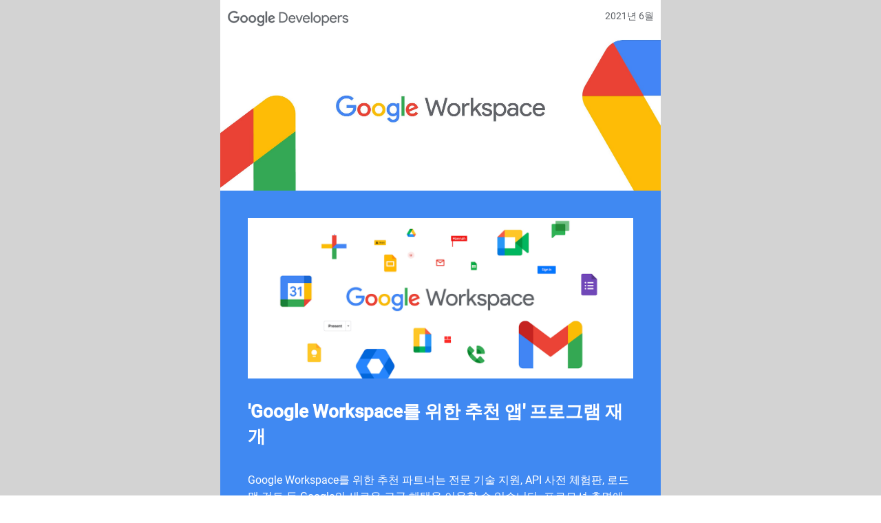

--- FILE ---
content_type: text/html
request_url: https://developers-dot-devsite-v2-prod.appspot.com/workspace/newsletters/issues/2021-june?hl=ko
body_size: 12324
content:
<html lang="ko"><head>
        <meta charset="utf-8" />
        <meta content="text/html; charset=utf-8" http-equiv="Content-Type" />
        <meta content="width=device-width, initial-scale=1.0" name="viewport" />
        <base target="_blank" />
        <title>'Google Workspace를 위한 추천 앱' 프로그램 재개</title>
        <style type="text/css">
               @font-face {
                   font-family: 'Roboto';
                   font-style: normal;
                   font-weight: 300;
                   src: local('Roboto Light'), local('Roboto-Light'), url(https://fonts.gstatic.com/s/roboto/v16/Hgo13k-tfSpn0qi1SFdUfaCWcynf_cDxXwCLxiixG1c.ttf) format('truetype');
               }


               @font-face {
                   font-family: 'Roboto';
                   font-style: normal;
                   font-weight: 400;
                   src: local('Roboto'), local('Roboto-Regular'), url(https://fonts.gstatic.com/s/roboto/v16/zN7GBFwfMP4uA6AR0HCoLQ.ttf) format('truetype');
               }


               @font-face {
                   font-family: 'Roboto';
                   font-style: normal;
                   font-weight: 500;
                   src: local('Roboto Medium'), local('Roboto-Medium'), url(https://fonts.gstatic.com/s/roboto/v16/RxZJdnzeo3R5zSexge8UUaCWcynf_cDxXwCLxiixG1c.ttf) format('truetype');
                        }
        </style>
        <style type="text/css">
                  body {
                      font-family: "Roboto", "Helvetica Neue", "Helvetica", "Arial", sans-serif;
                      -webkit-font-smoothing: antialiased;
                      -moz-osx-font-smoothing: grayscale;
                      margin: 0;
                      padding: 0;
                      /* Prevent Webkit platforms from changing default text sizes. */
                      -webkit-text-size-adjust: none;
                      width: 100%;
                  }
                  .apple-links-black a {
                      text-decoration: none !important;
                      color: rgb(95, 99, 104) !important;
                  }
                  img {
                      border: 0;
                      height: auto;
                      line-height: 100%;
                      outline: none;
                      text-decoration: none;
                  }
                  table {
                      border: none;
                      border-spacing: 0;
                      padding: 0;
                  }
                  table td {
                      border-spacing: 0;
                      border-collapse: collapse;
                      padding: 0;
                  }
                  a {
                      color: #4089f2;
                      text-decoration: none;
                  }
                  strong,
                  h1,
                  h2,
                  h3,
                  h4,
                  h5,
                  h6 {
                      font-weight: 700;
                  }


                                                p strong {
                                                        font-size: 110%;
                                                        display: block;
                                                        margin-bottom: 10px;
                                                }


                  h1,
                  h2,
                  h3,
                  h4,
                  h5,
                  h6,
                  p {
                      margin-top: 0;
                      margin-bottom: 15px;
                  }


                  h1:last-child,
                  h2:last-child,
                  h3:last-child,
                  h4:last-child,
                  h5:last-child,
                  h6:last-child,
                  p:last-child {
                      margin-bottom: 0;
                  }
                  h4,
                  h5,
                  h6 {
                      margin-bottom: 0;
                  }
                  #wrapper {
                      background-color: #d3d3d3;
                      height: 100%;
                      width: 100%;
                  }
                  #template-container {
                      background: #ffffff;
                      max-width: 640px;
                      width: 100%;
                  }
                  .fill-cell {
                      height: 100%;
                      width: 100%;
                  }
                  .full-width {
                      width: 100%;
                  }
                  .light-text {
                      color: #ffffff;
                  }
                  .light-text a {
                      color: #ffffff;
                  }
                  .uppercase {
                      text-transform: uppercase;
                  }
                  .bios {
                      border-spacing: 20px;
                  }
                  .bios .bios__picture img {
                      background-color: #eceff1;
                      border-radius: 50%;
                      display: block;
                      height: 80px;
                      overflow: hidden;
                      width: 80px;
                  }
                  .button {
                      border-radius: 4px;
                      display: inline-block;
                      font-weight: 500;
                      overflow: hidden;
                      padding: 10px 20px;
                      text-transform: uppercase;
                  }
                  .button--primary {
                      -webkit-box-shadow: 0 1px 2px rgba(0, 0, 0, 0.3);
                      box-shadow: 0 1px 2px rgba(0, 0, 0, 0.3);
                      background-color: #039be5;
                      color: #ffffff;
                  }
                  .card-full-width {
                      padding: 20px;
                  }
                  .card {
                      background-color: #fafafa;
                      border-radius: 5px;
                      -webkit-box-shadow: 0 2px 4px rgba(0, 0, 0, 0.3);
                      box-shadow: 0 2px 4px rgba(0, 0, 0, 0.3);
                      color: #727272;
                      overflow: hidden;
                  }
                  .card h1,
                  .card h2,
                  .card h3,
                  .card h4,
                  .card h5,
                  .card h6 {
                      color: #3d3d3d;
                  }
                  .card .card__media {
                      background-color: #eceff1;
                      position: relative;
                  }
                  .card .card__media .card__media__image {
                      display: block;
                      width: 100%;
                  }
                  .card .card__media .card__media__play-button {
                      left: 50%;
                      position: absolute;
                      top: 50%;
                      width: 60px;
                      height: 60px;
                      -webkit-transform: translate(-50%, -50%);
                      transform: translate(-50%, -50%);
                  }
                  .card .card__text {
                      padding: 20px;
                  }
                  .card .card__text .card__text__ctas {
                      padding-top: 20px;
                  }
                  .column-cards {
                      border-spacing: 20px;
                  }
                  .column-cards td {
                      vertical-align: top;
                  }
                  .divider {
                      padding: 0 20px;
                  }
                  .divider hr {
                      border: none;
                      background-color: #dee1e1;
                      display: block;
                      height: 1px;
                      margin: 10px 0;
                      width: 100%;
                  }
                  .footer {
                      background-color: #617d8a;
                      color: #ffffff;
                      font-size: 12px;
                      padding: 20px;
                  }
                  .footer .footer__address {
                      line-height: 1.5;
                      text-align: right;
                      white-space: pre;
                  }
                  .footer .footer__logo {
                      padding-top: 10px;
                  }
                  .masthead {
                      background-color: #fafafa;
                  }
                  .masthead .masthead__logo {
                      padding: 40px 0;
                      text-align: center;
                  }
                  .masthead .masthead__logo img {
                      height: 40px;
                  }
                  .masthead .masthead__info {
                      background-color: #c62828;
                      font-size: 14px;
                      padding: 10px 20px;
                  }
                   .masthead .masthead__info .masthead__info__links {
                      text-align: right;
                  }
                  .signature {
                      padding: 20px;
                  }
                  .signature span {
                      display: block;
                      line-height: 1.5;
                  }
                  .signature .signature__signer {
                      font-size: 18px;
                      font-weight: 500;
                  }
                  .social {
                      color: #727272;
                      font-size: 14px;
                      padding: 20px;
                  }
                  .social .social__icons {
                      text-align: right;
                      vertical-align: bottom;
                  }
                  .social .social__icons a {
                      display: inline-block;
                      margin-right: 5px;
                      vertical-align: middle;
                  }
                  .social .social__icons a:last-child {
                      margin-right: 0;
                  }
                  .text-block {
                      padding: 20px;
                  }
                  .text-block td {
                      padding-right: 20px;
                      vertical-align: top;
                  }
                  .text-block td:last-child {
                      padding-right: 0;
                  }
                  .text-block .text-block__media img {
                      width: 100%;
                  }
                  .unsubscribe {
                      background-color: #eceff1;
                      color: #727272;
                      font-size: 12px;
                      padding: 20px;
                      text-align: center;
                  }
                  .unsubscribe a {
                      color: #3d3d3d;
                      text-decoration: underline;
                  }


                  .unsubscribe .unsubscribe__title {
                      font-size: 12px;
                      font-weight: 400;
                      margin-bottom: 20px;
                      text-transform: uppercase;
                  }


                  @media only screen and (max-width: 640px) {
                      td.td-content-padding {
                          padding: 40px 20px !important;
                      }
                      td.td-line-padding {
                          padding: 0 20px !important;
                      }
                      td.td-content-padding-2 {
                          padding: 20px 0 !important;
                      }
                      td.td-content-padding-3 {
                          padding: 40px 20px 0px 20px !important;
                      }
                      td.td-padding-bottom {
                          padding: 0 0 60px 0 !important;
                      }
                      td.td-adaptic-split {
                          width: 100% !important;
                          float: left !important;
                          display: block !important;
                      }
                      td.info-img-responsive {
                          padding: 0 !important;
                      }
                      td.disable-padding,
                      img.disable-padding {
                          padding: 0 !important;
                      }
                      td.stories-split {
                          width: 100% !important;
                          float: left !important;
                          display: block !important;
                          max-width: 100% !important;
                          padding: 30px 0 !important;
                      }
                      img.stories-img-center,
                      p.stories-p-center,
                      td.stories-button-center {
                          margin: 0 auto;
                          display: block;
                      }
                      td.stories-text-padding {
                          padding: 20px 0 !important;
                          height: auto !important;
                      }
                      td.footer-padding {
                          padding: 0 20px 40px 20px !important;
                      }
                      tr.auto-height {
                           height:auto !important;
                      }
                  }


                  @media only screen and (max-width: 600px) {
                      td.spotlight-split {
                          width: 100% !important;
                          float: left !important;
                          display: block !important;
                          max-width: 100% !important;
                          padding: 30px 0 0 0 !important;
                      }
                      img.spotlight-img-center {
                          margin: 0 auto;
                          display: block;
                      }
                      img.spotlight-padding,
                      td.spotlight-padding {
                          padding: 0 !important;
                      }
                      table.adaptic-auto-height {
                           height: auto !important;
                      }
                      td.td-padding-bottom {
                          padding: 0 0 25px 0 !important;
                      }
                  }
        </style>
        <style type="text/css">
                  /* Client-specific Styles */
                  #outlook a {
                      /* Force Outlook to provide a "view in browser" button. */
                      padding: 0;
                  }
                  .ReadMsgBody {
                      width: 100%;
                  }
                  .ExternalClass {
                      /* Force Hotmail to display emails at full width */
                      width: 100%;
                  }
                  #backgroundTable {
                      height: 100%;
                      margin: 0;
                      padding: 0;
                      width: 100%;
                  }
        </style>
<meta name="devsite_continuous_localization_eels_id" value="{'source_id': '87e0b533-d546-4b87-bd84-ba26377783c8', 'target_id_by_wf': {'WORKFLOW_STAGE_MT': 'a3ec5c7e-2501-4446-9cea-cd4e4ba2de5b'}, 'string_id': '17203759197715878425', 'target_locale_code': 'ko', 'translation_service': 'SERVICE_RAW_MT', 'has_html_tag': True}" /></head>
<body style="-moz-osx-font-smoothing:grayscale; -webkit-font-smoothing:antialiased; -webkit-text-size-adjust:none; font-family:'Roboto', 'Helvetica Neue', 'Helvetica', 'Arial', sans-serif; margin:0; padding:0; width:100%">
        <span class="preheader" style=" display: none; visibility: hidden; height: 0; width: 0; overflow: hidden; mso-hide: all; max-height: 0; font-size: 1px; line-height: 1px; color: #fff;">2021년 6월</span>
        <center>
                <table bgcolor="#D3D3D3" id="wrapper" role="presentation" style="border:none; border-spacing:0; padding:0; background-color:#d3d3d3; height:100%; width:100%" width="100%">
                        <tbody><tr>
                                <td align="center" style="border-collapse:collapse; border-spacing:0; padding:0" valign="top">
                                        <table id="template-container" role="presentation" style="border:none; border-spacing:0; padding:0; background:#ffffff; max-width:640px; width:100%" width="100%">
                                                <tbody><tr>
                                                        <td align="center" style="border-collapse:collapse; border-spacing:0; padding:0" valign="top">
                                                                <table bgcolor="#FFFFFF" role="presentation" style="border:none; border-spacing:0; padding:0; height:100%; width:100%; background-color:#ffffff" width="100%">
                                                                        <tbody><tr>
                                                                                <td class="" style="border-collapse:collapse; border-spacing:0; padding:15px 0 0;">
                                                                                        <table role="presentation" style="border:none; border-spacing:0; padding:0; height:100%; width:100%; color:#000000; font-size:10px; line-height: 16px;" width="100%">
                                                                                                <tbody><tr>
                                                                                                        <td align="left" style="border-collapse: collapse; border-spacing:0; padding: 0 0 0 10px; vertical-align:top; font-style: normal; text-align: left;" valign="top" width="50%"><img alt="Google 개발자 그룹" height="24px" src="https://lh3.googleusercontent.com/1C-CRMVA3-gU9v5rOcBzhqg1hBgFqbWNHXoeIdOZy1s381AHHfLFSBKVWugEUfLntnlbJcQ4FwjPDKE4UaRHHBcnr_vfnrq-K5Of310OwUevvlqIhAFq5UAwm1cHNoao6_MW8JlGzQ=w2400" style="border:0; line-height:100%; outline:none; text-decoration:none; width: auto; margin: 0 auto; height: 24px;" />
                                                                                                        <p style="float: right; margin-top:0; margin-bottom:0; padding-right: 10px; font-size: 14px; color: #5f6368;">2021년 6월</p>
                                                                                                        </td>
                                                                                                </tr>
                                                                                                <tr>
                                                                                                        <td class="td-adaptic-split info-img-responsive" style="border-collapse: collapse; border-spacing:0; vertical-align: top; font-style: normal; text-align: left; padding: 0;" valign="top" width="100%"><img alt="" class="disable-padding" src="https://lh3.googleusercontent.com/BvpV00gJN2pYcMKPo-h2nlbSMZtxw275mVngWMd7M_SA_dK7PTa5EcExSl2b-pI1NMCwefnZF2mYeN153DRU2t_NB9-hWKCkE6Yksym7LmzmyzW79wPgHmjsXoj-EZb8-7ZDkc2nfA=w2400" style="border:0; width: 100%; line-height:100%; outline:none; text-decoration:none; vertical-align: middle;" width="100%" /></td>
                                                                                                </tr>
                                                                                        </tbody></table>
                                                                                </td>
                                                                        </tr>
                                                                        <tr>
                                                                                <td class="td-content-padding" style="border-collapse:collapse; border-spacing:0; padding: 0 0 0 0">
                                                                                        <table role="presentation" style="border:none; border-spacing:0; padding:0; height:100%; width:100%; color:#000000; font-size:10px; line-height: 16px;" width="100%">
                                                                                                <tbody><tr>
                                                                                                        <td style="border-collapse: collapse; border-spacing:0; padding: 0; vertical-align:top; font-style: normal;" valign="top" width="100%">
                                                                                                                <table role="presentation" style="border:none; border-spacing:0; padding:0; height:100%; width:100%; color:#000000;" width="100%">
                                                                                                                        <tbody><tr>
                                                                                                                                <td class="td-adaptic-split disable-padding" style="border-collapse: collapse; border-spacing:0; vertical-align:top; font-style: normal; text-align: left; padding: 0 0 0 0; box-sizing: border-box;" valign="top" width="100%">
                                                                                                                                        <table role="presentation" style="border:none; border-spacing:0; padding:0; height:100%; width:100%; color:#ffffff; background-color:#4089f2; padding: 40px;" width="100%">
                                                                                                                                                <tbody><tr>
                                                                                                                                                        <td>
                                                                                                                                                                <img alt="" class="disable-padding" src="https://lh3.googleusercontent.com/04_qPPeWAT0GCSfn8S9WgV4I3n6vrGfkqEkApUpCVYEdNjE5dc1yvGFLmHciQR4nhtW2QSKuwrkiTqmGB43kXkUsHB6jjGZogDeiM8n5TKe90QNBDnTIZ-4u6GeZzCJ7KySwyzR5zw=w2400" style="border:0; width: 100%; line-height:100%; outline:none; text-decoration:none; vertical-align: middle;" width="100%" />
                                                                                                                                                        </td>
                                                                                                                                                </tr>
                                                                                                                                                <tr>
                                                                                                                                                        <td style="border-collapse: collapse; border-spacing:0; vertical-align:top; font-style: normal; text-align: left; padding: 30px 0 12px 0; font-size: 24px; line-height: 36px;" valign="top" width="100%">
                                                                                                                                                                <p style="margin-top:0; margin-bottom:0"><strong>'Google Workspace를 위한 추천 앱' 프로그램 재개</strong></p>
                                                                                                                                                        </td>
                                                                                                                                                </tr>
                                                                                                                                                <tr>
                                                                                                                                                        <td style="border-collapse: collapse; border-spacing:0; vertical-align:top; font-style: normal; text-align: left; padding: 12px 0; font-size: 16px; line-height: 24px;" valign="top" width="100%">Google Workspace를 위한 추천 파트너는 전문 기술 지원, API 사전 체험판, 로드맵 검토 등 Google의 새로운 고급 혜택을 이용할 수 있습니다. 프로모션 측면에서 선정된 파트너는 Google Workspace Marketplace에 추천 게재위치를 확보하고 Google과 공동 마케팅을 조정할 수 있습니다.<br />
                                                                                                                                                        <br />
                                                                                                                                                        관심 있는 파트너는 <a href="https://docs.google.com/forms/d/e/1FAIpQLSc8K8XTRwUJraRTajwE6UMwwlt6R9qesFYXa-JZA2MclsYwUw/viewform" style="color:#ffffff !important; text-decoration: underline;">여기</a>에서 신청하여 시작할 수 있습니다.</td>
                                                                                                                                                </tr>
                                                                                                                                                <tr>
                                                                                                                                                        <td style="border-collapse: collapse; border-spacing:0; vertical-align:top; font-style: normal; text-align: left; padding: 12px 0 12px 0; font-size: 24px; line-height: 36px;" valign="top" width="100%">
                                                                                                                                                                <div>
                                                                                                                                                                        <!--[if mso]>
                                                                                                                           <v:rect xmlns:v="urn:schemas-microsoft-com:vml" xmlns:w="urn:schemas-microsoft-com:office:word" href="https://cloud.google.com/blog/products/workspace/enhancing-the-recommended-for-google-workspace-program" style="height:48px;v-text-anchor:middle;width:160px;" stroke="f" fillcolor="#4089f2">
                                                                                                                              <w:anchorlock/>
                                                                                                                              <center>
                                                                                                                                 <![endif]-->
                                                                                                                                                                        <a href="https://cloud.google.com/blog/products/workspace/enhancing-the-recommended-for-google-workspace-program" style="background-color:#ffffff;color:#4089f2;display:inline-block;font-size:16px;line-height:48px;text-align:center;text-decoration:none;width:220px;-webkit-text-size-adjust:none;">자세히 알아보기</a> <!--[if mso]>
                                                                                                                              </center>
                                                                                                                           </v:rect>
                                                                                                                           <![endif]-->
                                                                                                                                                                </div>
                                                                                                                                                        </td>
                                                                                                                                                </tr>
                                                                                                                                        </tbody></table>
                                                                                                                                </td>
                                                                                                                        </tr>
                                                                                                                </tbody></table>
                                                                                                        </td>
                                                                                                </tr>
                                                                                        </tbody></table>
                                                                                </td>
                                                                        </tr>
                                                                        <tr>
                                                                                <td class="stories-padding td-content-padding" style="background-color: #EFEFEF; border-collapse:collapse; border-spacing:0; padding: 40px;">
                                                                                        <table style="border:none; border-spacing:0; padding:0; height:100%; width:100%; color:#000000; font-size:10px; line-height: 16px;" width="100%">
                                                                                                <tbody><tr>
                                                                                                        <td class="td-adaptic-split info-img-responsive" style="border-collapse: collapse; border-spacing:0; vertical-align: top; font-style: normal; text-align: left; padding: 0 20px;" valign="top" width="100%"><img alt="" class="disable-padding" src="https://lh3.googleusercontent.com/yMhTkadz6UR2mqZs7AJLcliEAz7lXCFw_JcgQPpZ8GmRhIhI1Q3Q0OWoIeISXgGYYooj-q4fmpxxOaqJSyp4iV5e409Dl2udpTHk5A8RD8HS141Os-wD1Dmw8EWcNaSK8Qo5pptdoQ=w2400" style="border:0; width: 100%; line-height:100%; outline:none; text-decoration:none; vertical-align: middle;" width="100%" /></td>
                                                                                                </tr>
                                                                                                <tr>
                                                                                                        <td class="td-adaptic-split" style="border-collapse: collapse; border-spacing:0; vertical-align:top; font-style: normal; text-align: left; padding: 30px 14px 0 0; box-sizing: border-box;" valign="top" width="100%">
                                                                                                                <table role="presentation" style="border:none; border-spacing:0; padding:0; height:100%; width:100%; color:#000000;" width="100%">
                                                                                                                        <tbody><tr>
                                                                                                                                <td style="border-collapse: collapse; border-spacing:0; vertical-align:top; font-style: normal; text-align: left; font-size: 24px; line-height: 32px;" valign="top" width="100%">
                                                                                                                                        <p style="margin-top:0; margin-bottom:0">Google Workspace 이벤트</p>
                                                                                                                                </td>
                                                                                                                        </tr>
                                                                                                                        <tr>
                                                                                                                                <td style="border-collapse: collapse; border-spacing:0; vertical-align:top; font-style: normal; text-align: left; padding: 12px 0; font-size: 16px; line-height: 24px;" valign="top" width="100%">
                                                                                                                                        지난 달에는 Google 제품 및 개발자 팀에서 주최하는 다양한 멋진 이벤트와 함께 Google I/O가 가상으로 개최되었습니다. 놓치지 말아야 할 추천 콘텐츠는 다음과 같습니다.
                                                                                                                                        <ul style="font-size: 15px;">
                                                                                                                                                <li>Google Workspace 내에서 <a href="https://events.google.com/io/session/37fd2f01-071d-4f3a-8aa5-a70b3c16ee4d"><strong>사용자 환경 개선</strong></a><br />
                                                                                                                                                찰스 맥슨, Google 개발자 어드보킷<br />
                                                                                                                                                <br /></li>
                                                                                                                                                <li><a href="https://events.google.com/io/session/8625723c-2940-4918-a5ad-e0f43db09288"><strong>Gmail 및 Apps Script 앱용 Google Workspace AMP로 AppSheet</strong> <strong>개발</strong></a><br />
                                                                                                                                                크리스티안 샬크, Google 개발자 어드보킷<br />
                                                                                                                                                <br /></li>
                                                                                                                                                <li><a href="https://events.google.com/io/session/8ce23fe2-c8b4-4792-b348-b65ace8339ac"><stong>AMA:</stong> Google Workspace를 솔루션과 통합하기</a><br />
                                                                                                                                                매튜 이자트, 그룹 제품 관리자<br />
                                                                                                                                                올라프 후벨, Google Workspace DevRel 관리자<br />
                                                                                                                                                스티븐 바질, 개발자 관계 엔지니어<br />
                                                                                                                                                찰스 맥슨, Google 개발자 어드보케이트</li>
                                                                                                                                        </ul>
                                                                                                                                </td>
                                                                                                                        </tr>
                                                                                                                        <tr>
                                                                                                                                <td style="border-collapse: collapse; border-spacing:0; vertical-align:top; font-style: normal; text-align: left; padding: 12px 0 12px 0; font-size: 24px; line-height: 36px;" valign="top" width="100%">
                                                                                                                                        <div>
                                                                                                                                                <!--[if mso]>
                                                                                                            <v:rect xmlns:v="urn:schemas-microsoft-com:vml" xmlns:w="urn:schemas-microsoft-com:office:word" href="https://events.google.com/io" style="height:48px;v-text-anchor:middle;width:160px;" stroke="f" fillcolor="#4089f2">
                                                                                                               <w:anchorlock/>
                                                                                                               <center>
                                                                                                                  <![endif]-->
                                                                                                                                                <a href="https://events.google.com/io/program/discover/" style="background-color:#4089f2;color:#ffffff;display:inline-block;font-size:16px;line-height:48px;text-align:center;text-decoration:none;width:220px;-webkit-text-size-adjust:none;">들어보기</a> <!--[if mso]>
                                                                                                               </center>
                                                                                                            </v:rect>
                                                                                                            <![endif]-->
                                                                                                                                        </div>
                                                                                                                                </td>
                                                                                                                        </tr>
                                                                                                                </tbody></table>
                                                                                                        </td>
                                                                                                </tr>
                                                                                        </tbody></table>
                                                                                </td>
                                                                        </tr>
                                                                        <tr>
                                                                                <td class="td-content-padding" style="border-collapse:collapse; border-spacing:0; padding: 40px 0;">
                                                                                        <table role="presentation" style="border:none; border-spacing:0; padding:0; width:100%; color:hsl(0, 0%, 0%);" width="100%">
                                                                                                <tbody><tr>
                                                                                                        <td style="border-collapse: collapse; border-spacing:0; vertical-align:top; font-style: normal; text-align: center; font-size: 24px; line-height: 36px;" valign="top" width="100%">
                                                                                                                <p style="margin-top:0; margin-bottom:0">개발자 소식</p>
                                                                                                        </td>
                                                                                                </tr>
                                                                                                <tr>
                                                                                                        <td class="spotlight-padding" style="border-collapse: collapse; border-spacing:0; vertical-align:top; font-style: normal; text-align: left; font-size: 24px; line-height: 36px; padding: 40px 40px 0 40px;" valign="top" width="100%">
                                                                                                                <table role="presentation" style="border:none; border-spacing:0; padding:0; width:100%; color:#000000;" width="100%">
                                                                                                                        <tbody><tr>
                                                                                                                                <td class="spotlight-split" style="border-collapse: collapse; border-spacing:0; vertical-align:top; font-style: normal; text-align: center; font-size: 14px; line-height: 24px; width: 50%; padding: 0 10px 0 0;" valign="top">
                                                                                                                                        <table role="presentation" style="border:none; border-spacing:0; padding:0; width:100%; color:#000000;" width="100%">
                                                                                                                                                <tbody><tr>
                                                                                                                                                        <td style="border-collapse: collapse; border-spacing:0; vertical-align:top; font-style: normal; text-align: left; padding: 0;" valign="top" width="100%"><img alt="" class="spotlight-img-center" src="https://lh3.googleusercontent.com/tiGjvg4h8FDbObKksmq06MSrJD1IVMvIs6jFjW2fwpdI_B9naNPsyu0et3YfR32JLx7yzianJr0eVzEUzkefRAtuMzB0kW8Sxu6b3I55WxcO-z3FVqIhuDXig0G2SNgElTtaS-DQ7A=w2400" style="border:0; height: auto; line-height:100%; outline:none; text-decoration:none; max-width: 288px;" width="100%" /></td>
                                                                                                                                                </tr>
                                                                                                                                                <tr>
                                                                                                                                                        <td class="spotlight-text-height" style="border-collapse: collapse; border-spacing:0; vertical-align:top; font-style: normal; text-align: left; padding: 18px 0; font-size: 14px; line-height: 24px;" valign="top" width="100%">
                                                                                                                                                                <p style="margin-top:0; margin-bottom:0"><strong>대체 런타임을 사용하면 Google Workspace 부가기능을 더 쉽게 빌드할 수 있습니다</strong>
                                                                                                                                                                Google Workspace 부가기능을 만드는 새로운 방법이 출시되었습니다. 개발자는 대체 런타임을 사용하여 모든 언어와 모든 인프라에서 부가기능을 작성한 후 Google Workspace Marketplace에 게시할 수 있습니다.<br />
                                                                                                                                                                <br />
                                                                                                                                                                <a href="https://workspaceupdates.googleblog.com/2021/03/alternate-runtimes-for-google-workspace-add-ons.html" style="color:#4285F4; text-decoration:none" target="_blank">자세히 알아보기</a></p>
                                                                                                                                                        </td>
                                                                                                                                                </tr>
                                                                                                                                        </tbody></table>
                                                                                                                                </td>
                                                                                                                                <td class="spotlight-split" style="border-collapse: collapse; border-spacing:0; vertical-align:top; font-style: normal; text-align: center; font-size: 14px; line-height:24px; width: 50%; padding: 0 0 0 10px;" valign="top">
                                                                                                                                        <table role="presentation" style="border:none; border-spacing:0; padding:0; width:100%; color:#000000;" width="100%">
                                                                                                                                                <tbody><tr>
                                                                                                                                                        <td style="border-collapse: collapse; border-spacing:0; vertical-align:top; font-style: normal; text-align: left; padding: 0;" valign="top" width="100%"><img alt="" class="spotlight-img-center" src="https://lh3.googleusercontent.com/MpwCaNoHIHRkTMa8w8alj0-RR67fIZiotYDsZhq9UIQc3TlBawmaPqJZKiW5huNE28oYsKv1tNYWVoLkqwQet462FNJnID_8fMkNuv7k1W9_74a9KS3V1-5DUmIK3WgjBGyfK8e2lg=w2400" style="border:0; height: auto; line-height:100%; outline:none; text-decoration:none; max-width: 288px;" width="100%" /></td>
                                                                                                                                                </tr>
                                                                                                                                                <tr>
                                                                                                                                                        <td class=" spotlight-text-height" style="border-collapse: collapse; border-spacing:0; vertical-align:top; font-style: normal; text-align: left; padding: 18px 0 0 0; font-size: 14px; line-height: 24px;" valign="top" width="100%">
                                                                                                                                                                <p style="margin-top:0; margin-bottom:0"><strong>새로운 Apps Script IDE 둘러보기</strong>
                                                                                                                                                                이번 Sheets to Apps에서는 Apps Script 편집기 및 새로운 통합 개발 환경 (IDE)과 같은 Apps Script의 새로운 기능을 데모합니다. Apps Script의 기능이 어떻게 개선되었는지, 어떻게 사용할 수 있는지 알아보세요.<br />
                                                                                                                                                                <br />
                                                                                                                                                                <a href="https://www.youtube.com/watch?v=KR4cmAkB1KI" style="color:#4285F4; text-decoration:none" target="_blank">들어보기</a></p>
                                                                                                                                                        </td>
                                                                                                                                                </tr>
                                                                                                                                        </tbody></table>
                                                                                                                                </td>
                                                                                                                        </tr>
                                                                                                                </tbody></table>
                                                                                                        </td>
                                                                                                </tr>
                                                                                        </tbody></table>
                                                                                </td>
                                                                        </tr>
                                                                        <tr>
                                                                                <td class="td-content-padding" style="border-collapse:collapse; border-spacing:0; padding:40px 40px 0;">
                                                                                        <table role="presentation" style="border:none; border-spacing:0; padding:0; width:100%; color:#000000;" width="100%">
                                                                                                <tbody><tr>
                                                                                                        <td style="border-collapse: collapse; border-spacing:0; vertical-align:top; font-style: normal; text-align: center; font-size: 24px; line-height: 36px;" valign="top" width="100%">
                                                                                                                <p style="margin-top:0; margin-bottom:0">커뮤니티 스포트라이트</p>
                                                                                                        </td>
                                                                                                </tr>
                                                                                                <tr>
                                                                                                        <td class="spotlight-padding" style="border-collapse: collapse; border-spacing:0; vertical-align:top; font-style: normal; text-align: left; font-size: 24px; line-height: 36px; padding: 40px 0 0;" valign="top" width="100%">
                                                                                                                <table role="presentation" style="border:none; border-spacing:0; padding:0; width:100%; color:#000000;" width="100%">
                                                                                                                        <tbody><tr>
                                                                                                                                <td class="spotlight-split" style="border-collapse: collapse; border-spacing:0; vertical-align:top; font-style: normal; text-align: center; font-size: 14px; line-height: 24px; width: 30%; padding: 0;" valign="top">
                                                                                                                                        <table role="presentation" style="border:none; border-spacing:0; padding:0 10px 0 0; width:100%; color:#000000;" width="100%">
                                                                                                                                                <tbody><tr>
                                                                                                                                                        <td style="border-collapse: collapse; border-spacing:0; vertical-align:top; font-style: normal; text-align: left; padding: 0;" valign="top" width="100%"><img alt="" class="spotlight-img-center" src="https://lh3.googleusercontent.com/zGUtO1bll_1874lm_LbVi9B3OjHdRtqFn1a0k8e6xWYBgAE1mz8lJwQFvMyyo-NsoKRmf6xDxzWTAgehqsFPebH6d67zlY3V15DSFqQlxz6XYHfRaeSK4IzZ8mKdMnJZ-6XUnsVPWA=w2400" style="border:0; height: auto; line-height:100%; outline:none; text-decoration:none; max-width: 288px;" width="100%" /></td>
                                                                                                                                                </tr>
                                                                                                                                                <tr>
                                                                                                                                                        <td class="spotlight-text-height" style="border-collapse: collapse; border-spacing:0; vertical-align:top; font-style: normal; text-align: left; padding: 18px 0 0; font-size: 11px; line-height: 13px;" valign="top" width="100%">
                                                                                                                                                                <p style="margin-top:0; margin-bottom:0"><strong>Google Workspace 개발자 전문가 만나보기</strong>
                                                                                                                                                                Google Workspace GDE 커뮤니티에는 전 세계 10여 개국의 회원이 참여하고 있습니다.</p>
                                                                                                                                                        </td>
                                                                                                                                                </tr>
                                                                                                                                        </tbody></table>
                                                                                                                                </td>

                                                                                                                                <td class="spotlight-split" style="border-collapse: collapse; border-spacing:0; vertical-align:top; font-style: normal; text-align: center; font-size: 14px; line-height:24px; width: 30%; padding: 0;" valign="top">
                                                                                                                                        <table role="presentation" style="border:none; border-spacing:0; padding:0 10px 0 0; width:100%; color:#000000;" width="100%">
                                                                                                                                                <tbody><tr>
                                                                                                                                                        <td style="border-collapse: collapse; border-spacing:0; vertical-align:top; font-style: normal; text-align: left; padding: 0;" valign="top" width="100%"><img alt="" class="spotlight-img-center" src="https://lh3.googleusercontent.com/iaS2SrGu3qzYA35icCupl8gUbNLOhhS9jnQ_UJR0q6b6VRkbPjFy237wMgWz3XW6rBz9GE_nFchSlH8setyC5ur75b2hlblaBYVhN-f7v4TTS1CADpWDTr4b4pDYKRrkcWhXjk6jSg=w2400" style="border:0; height: auto; line-height:100%; outline:none; text-decoration:none; max-width: 288px;" width="100%" /></td>
                                                                                                                                                </tr>
                                                                                                                                                <tr>
                                                                                                                                                        <td class=" spotlight-text-height" style="border-collapse: collapse; border-spacing:0; vertical-align:top; font-style: normal; text-align: left; padding: 18px 0 0 0; font-size: 11px; line-height: 13px;" valign="top" width="100%">
                                                                                                                                                                <p style="margin-top:0; margin-bottom:0"><strong>Totally Unscripted: Hello Alternate Runtimes</strong>
                                                                                                                                                                개발자는 대체 런타임을 사용하여 모든 언어와 모든 인프라에서 부가기능을 작성하고 26억 명 이상의 사용자에게 도달할 수 있습니다.</p>
                                                                                                                                                        </td>
                                                                                                                                                </tr>
                                                                                                                                        </tbody></table>
                                                                                                                                </td>

                                                                                                                                <td class="spotlight-split" style="border-collapse: collapse; border-spacing:0; vertical-align:top; font-style: normal; text-align: center; font-size: 14px; line-height:24px; width: 30%; padding: 0;" valign="top">
                                                                                                                                        <table role="presentation" style="border:none; border-spacing:0; padding:0 10px 0 0; width:100%; color:#000000;" width="100%">
                                                                                                                                                <tbody><tr>
                                                                                                                                                        <td style="border-collapse: collapse; border-spacing:0; vertical-align:top; font-style: normal; text-align: left; padding: 0;" valign="top" width="100%"><img alt="" class="spotlight-img-center" src="https://lh3.googleusercontent.com/uEqv2XtSeN7HGB90IJc7TwGuBlx5IH2jJwUACEXEtJ5XvDMlyRUIWrn3f1u4OZWY8sW6Odr4z_bjlbO8vRjgFwwHZxD2pw6WChYEG6FHUsA3D86lQx67VRnJgJjzkBrL5Ctj12UIcQ=w2400" style="border:1px solid #000; height: auto; line-height:100%; outline:none; text-decoration:none; max-width: 288px;" width="100%" /></td>
                                                                                                                                                </tr>
                                                                                                                                                <tr>
                                                                                                                                                        <td class=" spotlight-text-height" style="border-collapse: collapse; border-spacing:0; vertical-align:top; font-style: normal; text-align: left; padding: 18px 0 0 0; font-size: 11px; line-height: 13px;" valign="top" width="100%">
                                                                                                                                                                <p style="margin-top:0; margin-bottom:0"><strong>Google Tables Apps Script 봇을 사용한 데이터 보강</strong>
                                                                                                                                                                벤은 Google Sheets 개발자, 강사, Google 개발자 전문가입니다. 이 게시물에서는 벤이 새 Google Sheets Apps Script 봇을 사용하는 방법을 보여줍니다.</p>
                                                                                                                                                        </td>
                                                                                                                                                </tr>
                                                                                                                                        </tbody></table>
                                                                                                                                </td>
                                                                                                                        </tr>
                                                                                                                </tbody></table>
                                                                                                        </td>
                                                                                                </tr>
                                                                                        </tbody></table>
                                                                                </td>
                                                                        </tr>
                                                                        <tr>
                                                                                <td class="td-content-padding" style="border-collapse:collapse; border-spacing:0; padding:  0 40px;">
                                                                                        <table role="presentation" style="border:none; border-spacing:0; padding:0; width:100%; color:#000000;" width="100%">
                                                                                                <tbody><tr>
                                                                                                        <td class="spotlight-padding" style="border-collapse: collapse; border-spacing:0; vertical-align:top; font-style: normal; text-align: left; font-size: 24px; line-height: 36px; padding: 0 0 40px;" valign="top" width="100%">
                                                                                                                <table role="presentation" style="border:none; border-spacing:0; padding:0; width:100%; color:#000000;" width="100%">
                                                                                                                        <tbody><tr>
                                                                                                                                <td class="spotlight-split" style="border-collapse: collapse; border-spacing:0; vertical-align:top; font-style: normal; text-align: center; font-size: 14px; line-height: 24px; width: 30%; padding: 0;" valign="top">
                                                                                                                                        <table role="presentation" style="border:none; border-spacing:0; padding:0 10px 0 0; width:100%; color:#000000;" width="100%">
                                                                                                                                                <tbody><tr>
                                                                                                                                                        <td style="border-collapse: collapse; border-spacing:0; vertical-align:top; font-style: normal; text-align: left; padding: 12px 0 12px 0; font-size: 24px; line-height: 36px;" valign="top" width="100%">
                                                                                                                                                                <div>
                                                                                                                                                                        <!--[if mso]>
                                                                                                                                                                                                                                                                           <v:rect xmlns:v="urn:schemas-microsoft-com:vml" xmlns:w="urn:schemas-microsoft-com:office:word" href="https://developers.googleblog.com/2020/12/meet-google-workspace-developer-experts.html" style="height:48px;v-text-anchor:middle;width:160px;" stroke="f" fillcolor="#4089f2">
                                                                                                                                                                                                                                                                              <w:anchorlock/>
                                                                                                                                                                                                                                                                              <center>
                                                                                                                                                                                                                                                                                 <![endif]-->
                                                                                                                                                                        <a href="https://developers.googleblog.com/2020/12/meet-google-workspace-developer-experts.html"style="background-color:#4089f2;color:#ffffff;display:inline-block;font-size:16px;line-height:48px;text-align:center;text-decoration:none;width:100%;-webkit-text-size-adjust:none;">자세히 알아보기</a>
                                                                                                                                                                        <!--[if mso]>
                                                                                                                                                                                                                                                                              </center>
                                                                                                                                                                                                                                                                           </v:rect>
                                                                                                                                                                                                                                                                           <![endif]-->
                                                                                                                                                                </div>
                                                                                                                                                        </td>
                                                                                                                                                </tr>
                                                                                                                                        </tbody></table>
                                                                                                                                </td>

                                                                                                                                <td class="spotlight-split" style="border-collapse: collapse; border-spacing:0; vertical-align:top; font-style: normal; text-align: center; font-size: 14px; line-height:24px; width: 30%; padding: 0;" valign="top">
                                                                                                                                        <table role="presentation" style="border:none; border-spacing:0; padding:0 10px 0 0; width:100%; color:#000000;" width="100%">
                                                                                                                                                <tbody><tr>
                                                                                                                                                        <td style="border-collapse: collapse; border-spacing:0; vertical-align:top; font-style: normal; text-align: left; padding: 12px 0 12px 0; font-size: 24px; line-height: 36px;" valign="top" width="100%">
                                                                                                                                                                <div>
                                                                                                                                                                        <!--[if mso]>
                                                                                                                                                                                                                                                                                                                                    <v:rect xmlns:v="urn:schemas-microsoft-com:vml" xmlns:w="urn:schemas-microsoft-com:office:word" href="https://sites.google.com/corp/view/totallyunscripted/previous-episodes/season-3/tu3-15" style="height:48px;v-text-anchor:middle;width:160px;" stroke="f" fillcolor="#4089f2">
                                                                                                                                                                                                                                                                                                                                       <w:anchorlock/>
                                                                                                                                                                                                                                                                                                                                       <center>
                                                                                                                                                                                                                                                                                                                                          <![endif]-->
                                                                                                                                                                        <a href="https://sites.google.com/corp/view/totallyunscripted/previous-episodes/season-3/tu3-15"style="background-color:#4089f2;color:#ffffff;display:inline-block;font-size:16px;line-height:48px;text-align:center;text-decoration:none;width:100%;-webkit-text-size-adjust:none;">보기</a>
                                                                                                                                                                        <!--[if mso]>
                                                                                                                                                                                                                                                                                                                                       </center>
                                                                                                                                                                                                                                                                                                                                    </v:rect>
                                                                                                                                                                                                                                                                                                                                    <![endif]-->
                                                                                                                                                                </div>
                                                                                                                                                        </td>
                                                                                                                                                </tr>
                                                                                                                                        </tbody></table>
                                                                                                                                </td>

                                                                                                                                <td class="spotlight-split" style="border-collapse: collapse; border-spacing:0; vertical-align:top; font-style: normal; text-align: center; font-size: 14px; line-height:24px; width: 30%; padding: 0;" valign="top">
                                                                                                                                        <table role="presentation" style="border:none; border-spacing:0; padding:0 10px 0 0; width:100%; color:#000000;" width="100%">
                                                                                                                                                <tbody><tr>
                                                                                                                                                        <td style="border-collapse: collapse; border-spacing:0; vertical-align:top; font-style: normal; text-align: left; padding: 12px 0 12px 0; font-size: 24px; line-height: 36px;" valign="top" width="100%">
                                                                                                                                                                <div>
                                                                                                                                                                        <!--[if mso]>
                                                                                                                                                                                                                                                                                                                                                                                      <v:rect xmlns:v="urn:schemas-microsoft-com:vml" xmlns:w="urn:schemas-microsoft-com:office:word" href="https://www.benlcollins.com/tables/google-tables-apps-script-bot/" style="height:48px;v-text-anchor:middle;width:160px;" stroke="f" fillcolor="#4089f2">
                                                                                                                                                                                                                                                                                                                                                                                         <w:anchorlock/>
                                                                                                                                                                                                                                                                                                                                                                                         <center>
                                                                                                                                                                                                                                                                                                                                                                                            <![endif]-->
                                                                                                                                                                        <a href="https://www.benlcollins.com/tables/google-tables-apps-script-bot/"style="background-color:#4089f2;color:#ffffff;display:inline-block;font-size:16px;line-height:48px;text-align:center;text-decoration:none;width:100%;-webkit-text-size-adjust:none;">자세히 알아보기</a>
                                                                                                                                                                        <!--[if mso]>
                                                                                                                                                                                                                                                                                                                                                                                         </center>
                                                                                                                                                                                                                                                                                                                                                                                      </v:rect>
                                                                                                                                                                                                                                                                                                                                                                                      <![endif]-->
                                                                                                                                                                </div>
                                                                                                                                                        </td>
                                                                                                                                                </tr>
                                                                                                                                        </tbody></table>
                                                                                                                                </td>
                                                                                                                        </tr>
                                                                                                                </tbody></table>
                                                                                                        </td>
                                                                                                </tr>
                                                                                        </tbody></table>
                                                                                </td>
                                                                        </tr>
                                                                        <tr>
                                                                                <td class="td-content-padding" style="border-collapse:collapse; border-spacing:0; padding: 40px 0 0">
                                                                                        <table role="presentation" style="border:none; border-spacing:0; padding:0; width:100%; color:#000000;" width="100%">
                                                                                                <tbody><tr>
                                                                                                        <td style="border-collapse: collapse; border-spacing:0; vertical-align:top; font-style: normal; text-align: center; font-size: 24px; line-height: 36px;" valign="top" width="100%">
                                                                                                                <p style="margin-top:0; margin-bottom:0">솔루션 스포트라이트</p>
                                                                                                        </td>
                                                                                                </tr>
                                                                                                <tr>
                                                                                                        <td class="spotlight-padding" style="border-collapse: collapse; border-spacing:0; vertical-align:top; font-style: normal; text-align: left; font-size: 24px; line-height: 36px; padding: 40px 40px 0 40px;" valign="top" width="100%">
                                                                                                                <table role="presentation" style="border:none; border-spacing:0; padding:0; width:100%; color:#000000;" width="100%">
                                                                                                                        <tbody><tr>
                                                                                                                                <td class="spotlight-split" style="border-collapse: collapse; border-spacing:0; vertical-align:top; font-style: normal; text-align: center; font-size: 14px; line-height: 24px; width: 50%; padding: 0 10px 0 0;" valign="top">
                                                                                                                                        <table role="presentation" style="border:none; border-spacing:0; padding:0; width:100%; color:#000000;" width="100%">
                                                                                                                                                <tbody><tr>
                                                                                                                                                        <td style="border-collapse: collapse; border-spacing:0; vertical-align:top; font-style: normal; text-align: left; padding: 0;" valign="top" width="100%"><img alt="" class="spotlight-img-center" src="https://lh3.googleusercontent.com/izmRjH8mtgdg2huJPLbEEokdZd4h-K5Ohkdjukb0NnIImyn2TxT_1D4WGRe5jIkvf49hEXXI2gKRgS3QSewwrqvE81tAvRIXGA3rmkm895Syv8rpKe7f7EihoM4Q16mHdJ-wvGi7XQ=w2400" style="border:0; height: auto; line-height:100%; outline:none; text-decoration:none; max-width: 288px;" width="100%" /></td>
                                                                                                                                                </tr>
                                                                                                                                                <tr>
                                                                                                                                                        <td class="spotlight-text-height" style="border-collapse: collapse; border-spacing:0; vertical-align:top; font-style: normal; text-align: left; padding: 18px 0; font-size: 12px; line-height: 24px;" valign="top" width="100%">
                                                                                                                                                                <p style="margin-top:0; margin-bottom:0"><strong>Adobe, Google Workspace와의 Creative Cloud 통합 강화</strong>
                                                                                                                                                                Google Workspace용 Creative Cloud 부가기능의 새로운 버전이 출시되어 Creative Cloud 라이브러리의 기능을 Google Docs 및 Slides에 제공합니다. 통합을 통해 브랜드 색상, 문자 스타일, 그래픽과 같은 요소에 액세스하고 이를 Google Docs 및 Slides에서 바로 사용할 수 있습니다. 이를 통해 아이디어를 공유하고, 의견을 얻고, 공동작업을 할 수 있습니다.</p>
                                                                                                                                                        </td>
                                                                                                                                                </tr>
                                                                                                                                        </tbody></table>
                                                                                                                                </td>
                                                                                                                                <td class="spotlight-split" style="border-collapse: collapse; border-spacing:0; vertical-align:top; font-style: normal; text-align: center; font-size: 14px; line-height:24px; width: 50%; padding: 0 0 0 10px;" valign="top">
                                                                                                                                        <table role="presentation" style="border:none; border-spacing:0; padding:0; width:100%; color:#000000;" width="100%">
                                                                                                                                                <tbody><tr>
                                                                                                                                                        <td style="border-collapse: collapse; border-spacing:0; vertical-align:top; font-style: normal; text-align: left; padding: 0;" valign="top" width="100%"><img alt="" class="spotlight-img-center" src="https://lh3.googleusercontent.com/Gcu3soGQtHaC3dNhiRsHVFLXoRDMVfAfIhbm3DBJPl6pHJ1BhR07r4DkyHfDZGcSiwTi_kCbDpkpLtijFN0KbyjtazMgDjT8kqgcpie4rJDuJo-s1M-BXB_xNvGKT1GZrS105dsElw=w2400" style="border:0; height: auto; line-height:100%; outline:none; text-decoration:none; max-width: 288px;" width="100%" /></td>
                                                                                                                                                </tr>
                                                                                                                                                <tr>
                                                                                                                                                        <td class=" spotlight-text-height" style="border-collapse: collapse; border-spacing:0; vertical-align:top; font-style: normal; text-align: left; padding: 18px 0 0 0; font-size: 12px; line-height: 24px;" valign="top" width="100%">
                                                                                                                                                                <p style="margin-top:0; margin-bottom:0"><strong>이제 SignEasy가 Google Docs와 완전히 통합됨</strong>
                                                                                                                                                                Google Docs용 SignEasy는 최고의 전자 서명 제공업체로서 Google이 제공하고자 하는 모든 것을 갖추고 있습니다. 불편하거나 투박하지 않고 직관적이고 원활한 환경을 제공합니다. SignEasy는 최근 새로운 Google Workspace 부가기능 (GWAO) 프레임워크로 부가기능을 업데이트하여 사용자가 단일 부가기능으로 SignEasy를 Gmail 및 기타 앱에 통합할 수 있도록 했습니다.</p>
                                                                                                                                                        </td>
                                                                                                                                                </tr>
                                                                                                                                        </tbody></table>
                                                                                                                                </td>
                                                                                                                        </tr>
                                                                                                                </tbody></table>
                                                                                                        </td>
                                                                                                </tr>
                                                                                        </tbody></table>
                                                                                </td>
                                                                        </tr>
                                                                        <tr>
                                                                                <td class="td-content-padding" style="border-collapse:collapse; border-spacing:0; padding: 0 0 40px 0">
                                                                                        <table role="presentation" style="border:none; border-spacing:0; padding:0; width:100%; color:#000000;" width="100%">
                                                                                                <tbody><tr>
                                                                                                        <td class="spotlight-padding" style="border-collapse: collapse; border-spacing:0; vertical-align:top; font-style: normal; text-align: left; font-size: 24px; line-height: 36px; padding: 0 40px 0 40px;" valign="top" width="100%">
                                                                                                                <table role="presentation" style="border:none; border-spacing:0; padding:0; width:100%; color:#000000;" width="100%">
                                                                                                                        <tbody><tr>
                                                                                                                                <td class="spotlight-split" style="border-collapse: collapse; border-spacing:0; vertical-align:top; font-style: normal; text-align: center; font-size: 14px; line-height: 24px; width: 50%; padding: 0 10px 0 0;" valign="top">
                                                                                                                                        <table role="presentation" style="border:none; border-spacing:0; padding:0; width:100%; color:#000000;" width="100%">
                                                                                                                                                <tbody><tr>
                                                                                                                                                        <td style="border-collapse: collapse; border-spacing:0; vertical-align:top; font-style: normal; text-align: left; padding: 12px 0 12px 0; font-size: 24px; line-height: 36px;" valign="top" width="100%">
                                                                                                                                                                <div>
                                                                                                                                                                        <!--[if mso]>
                                                                                                                                                                                                                                             <v:rect xmlns:v="urn:schemas-microsoft-com:vml" xmlns:w="urn:schemas-microsoft-com:office:word" href="https://blog.adobe.com/en/publish/2021/05/04/creative-cloud-libraries-google-docs-slides-integration.html#gs.0938x1" style="height:48px;v-text-anchor:middle;width:160px;" stroke="f" fillcolor="#4089f2">
                                                                                                                                                                                                                                                <w:anchorlock/>
                                                                                                                                                                                                                                                <center>
                                                                                                                                                                                                                                                   <![endif]-->
                                                                                                                                                                        <a href="https://blog.adobe.com/en/publish/2021/05/04/creative-cloud-libraries-google-docs-slides-integration.html#gs.0938x1"style="background-color:#4089f2;color:#ffffff;display:inline-block;font-size:16px;line-height:48px;text-align:center;text-decoration:none;width:220px;-webkit-text-size-adjust:none;">자세히 알아보기</a>
                                                                                                                                                                        <!--[if mso]>
                                                                                                                                                                                                                                                </center>
                                                                                                                                                                                                                                             </v:rect>
                                                                                                                                                                                                                                             <![endif]-->
                                                                                                                                                                </div>
                                                                                                                                                        </td>
                                                                                                                                                </tr>
                                                                                                                                        </tbody></table>
                                                                                                                                </td>
                                                                                                                                <td class="spotlight-split" style="border-collapse: collapse; border-spacing:0; vertical-align:top; font-style: normal; text-align: center; font-size: 14px; line-height:24px; width: 50%; padding: 0 0 0 10px;" valign="top">
                                                                                                                                        <table role="presentation" style="border:none; border-spacing:0; padding:0; width:100%; color:#000000;" width="100%">
                                                                                                                                                <tbody><tr>
                                                                                                                                                        <td style="border-collapse: collapse; border-spacing:0; vertical-align:top; font-style: normal; text-align: left; padding: 12px 0 12px 0; font-size: 24px; line-height: 36px;" valign="top" width="100%">
                                                                                                                                                                <div>
                                                                                                                                                                        <!--[if mso]>
                                                                                                                                                                                                                                                                                                      <v:rect xmlns:v="urn:schemas-microsoft-com:vml" xmlns:w="urn:schemas-microsoft-com:office:word" href="https://signeasy.com/blog/for-business-smb/signeasy-is-now-fully-integrated-with-google-docs/" style="height:48px;v-text-anchor:middle;width:160px;" stroke="f" fillcolor="#4089f2">
                                                                                                                                                                                                                                                                                                         <w:anchorlock/>
                                                                                                                                                                                                                                                                                                         <center>
                                                                                                                                                                                                                                                                                                            <![endif]-->
                                                                                                                                                                        <a href="https://signeasy.com/blog/for-business-smb/signeasy-is-now-fully-integrated-with-google-docs/"style="background-color:#4089f2;color:#ffffff;display:inline-block;font-size:16px;line-height:48px;text-align:center;text-decoration:none;width:220px;-webkit-text-size-adjust:none;">자세히 알아보기</a>
                                                                                                                                                                        <!--[if mso]>
                                                                                                                                                                                                                                                                                                         </center>
                                                                                                                                                                                                                                                                                                      </v:rect>
                                                                                                                                                                                                                                                                                                      <![endif]-->
                                                                                                                                                                </div>
                                                                                                                                                        </td>
                                                                                                                                                </tr>
                                                                                                                                        </tbody></table>
                                                                                                                                </td>
                                                                                                                        </tr>
                                                                                                                </tbody></table>
                                                                                                        </td>
                                                                                                </tr>
                                                                                        </tbody></table>
                                                                                </td>
                                                                        </tr>
                                                                        <tr>
                                                                                <td class="td-line-padding" style="border-collapse:collapse; border-spacing:0; padding: 0 40px;">
                                                                                        <table role="presentation" style="border:none; border-spacing:0; padding:0; height:100%; width:100%;" width="100%">
                                                                                                <tbody><tr>
                                                                                                        <td>
                                                                                                                <img alt="" class="spotlight-img-center" src="https://lh3.googleusercontent.com/OJ26-zyE_HLEPcxCdNOIMDr748E1szL0kHnQR39_h1cugubRadWKZ21-5K3k-0yUPc57n6zRjpVdjQAYw10rauShpvHaikPvPyHMT5X4pLYj5WjUNGKskWfQMy5PTxqlSpJf27zljw=w2400" style="border:0; height: auto; line-height:100%; outline:none; text-decoration:none;" width="100%" />
                                                                                                        </td>

                                                                                                </tr>
                                                                                        </tbody></table>
                                                                                </td>
                                                                        </tr>
                                                                        <tr>
                                                                                <td class="td-content-padding" style="border-collapse:collapse; border-spacing:0; padding: 32px 0;">
                                                                                        <table role="presentation" style="border:none; border-spacing:0; padding:0; height:100%; width:100%; color:#000000; margin: 0 auto; text-align: center;" width="100%">
                                                                                                <tbody><tr>
                                                                                                        <td style="border-collapse:collapse; border-spacing:0; margin: 0 auto; text-align: center;" width="224px">
                                                                                                                <table role="presentation" style="border:none; border-spacing:0; padding:0; height:100%; width:224px; color:#000000; margin: 0 auto; text-align: center;" width="224px">
                                                                                                                        <tbody><tr>
                                                                                                                                <td height="48px" style="border-collapse: collapse; border-spacing:0; vertical-align:top; font-style: normal; text-align: left; padding: 4px;" valign="top"><a href="https://developers.google.com/workspace" style="color:#4285F4; text-decoration:none; line-height: 32px; display: block;" target="_blank"><img alt="웹 아이콘" height="32" src="https://lh3.googleusercontent.com/o7fihzIW51YeJec2sEgZMIDUBltRSZUdwEser70KvMkMJ0pDqNNPrJ7TGmmxlfNCKM0_UBDe-6MsW3JXO2nPPnkipUrjaxbI4Jy6k-MZd3P5BCRzUUNeZKvsIsSN2bvYTYIreT88kg=s48-p-k" style="border:0; height: 32px; line-height:100%; outline:none; padding: 8px; text-decoration:none;" /></a></td>
                                                                                                                                <td height="48px" style="border-collapse: collapse; border-spacing:0; vertical-align:top; font-style: normal; text-align: left; padding: 4px;" valign="top"><a href="https://twitter.com/workspacedevs" style="color:#4285F4; text-decoration:none; line-height: 32px; display: block;" target="_blank"><img alt="Twitter 아이콘" height="32" src="https://lh3.googleusercontent.com/ZLNe8g8QZ-xBC9Xs2jvLRFLTrDh08yMAhfTpXwniOZAOJwkmGoCjkzQx1kA_hAW1fxG3pkYBsLE-XvgvzhLuYErJrPe1K83i0NiaET6kzpck8b-Gr3gdNC474psLcomzazpuZvUieA=s97-p-k" style="border:0; height: 32px; line-height:100%; outline:none; padding: 8px; text-decoration:none;" /></a></td>
                                                                                                                                <td height="32px" style="border-collapse: collapse; border-spacing:0; vertical-align:top; font-style: normal; text-align: left; padding: 4px;" valign="top"><a href="https://www.linkedin.com/showcase/googleworkspace" style="color:#4285F4; text-decoration:none; line-height: 48px; display: block;" target="_blank"><img alt="LinkedIn 아이콘" height="32" src="https://lh3.googleusercontent.com/BXVuKyNRo8bNFaur4rrjROIsXeGiFsO499rtXxkhyJL6-j3Y51kuvtKDnsnNWpaNvotTVE_qVyhhocUahyM-7MBVutrkJtTO48YnS0KiJEEswrCcXcxxS3ch0S8fjysrbPn_dAE15g=s97-p-k" style="border:0; height: 32px; line-height:100%; outline:none; padding: 8px; text-decoration:none;" /></a></td>
                                                                                                                                <td height="32px" style="border-collapse: collapse; border-spacing:0; vertical-align:top; font-style: normal; text-align: left; padding: 4px;" valign="top"><a href="https://www.youtube.com/playlist?list=PLU8ezI8GYqs6KGrReStVU-UnRIfxWCoLA" style="color:#4285F4; text-decoration:none; line-height: 48px; display: block;" target="_blank"><img alt="YouTube 아이콘" height="32" src="https://lh3.googleusercontent.com/VqhJnXt8j9L06Q6VjUZ5Eamw5cg9tAKqEKlhUUrNLh4QmxJXnSXdQ80dJMA-OinBKVxxGfGAQNTBW-J_dXzbzb0WzTjFvqwKTGTH3KttZWy6GWXbUFNoVsWwT98qOysSyb5C5opoGA=w2400" style="border:0; height: 32px; line-height:100%; outline:none; padding: 8px; text-decoration:none;" /></a></td>
                                                                                                                        </tr>
                                                                                                                </tbody></table>
                                                                                                        </td>
                                                                                                </tr>
                                                                                        </tbody></table>
                                                                                </td>
                                                                        </tr>
                                                                        <tr>
                                                                                <td class="footer-padding" style="border-collapse:collapse; border-spacing:0; padding: 0 74px 64px 74px;">
                                                                                        <table role="presentation" style="border:none; border-spacing:0; padding:0; height:100%; width:100%; color:#000000;" width="100%">
                                                                                                <tbody><tr>
                                                                                                        <td style="border-collapse: collapse; border-spacing:0; vertical-align:top; font-style: normal; text-align: left; padding: 0 0 15px 0; font-size: 12px; line-height: 18px; color: #5F6368;" valign="top" width="100%">

                                                                                                        </td>
                                                                                                </tr>
                                                                                                <tr>

                                                                                                </tr>
                                                                                        </tbody></table>
                                                                                </td>
                                                                        </tr>
                                                                </tbody></table>
                                                        </td>
                                                </tr>
                                        </tbody></table>
                                </td>
                        </tr>
                </tbody></table>
        </center>


</body></html>